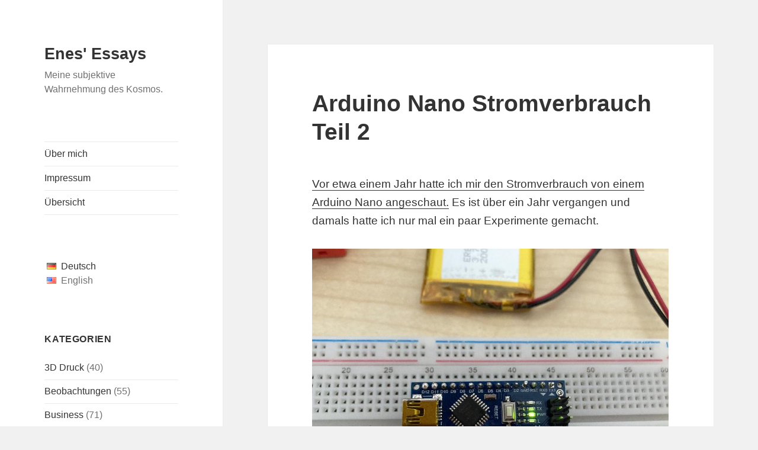

--- FILE ---
content_type: text/html; charset=UTF-8
request_url: https://enesordek.com/2022/08/27/arduino-nano-stromverbrauch-teil-2/
body_size: 10212
content:
<!DOCTYPE html>
<html lang="de" class="no-js">
<head>
	<meta charset="UTF-8">
	<meta name="viewport" content="width=device-width, initial-scale=1.0">
	<link rel="profile" href="https://gmpg.org/xfn/11">
	<link rel="pingback" href="https://enesordek.com/xmlrpc.php">
	<script>(function(html){html.className = html.className.replace(/\bno-js\b/,'js')})(document.documentElement);</script>
<title>Arduino Nano Stromverbrauch Teil 2 &#8211; Enes&#039; Essays</title>
<meta name='robots' content='max-image-preview:large' />
	<style>img:is([sizes="auto" i], [sizes^="auto," i]) { contain-intrinsic-size: 3000px 1500px }</style>
	<link rel="alternate" type="application/rss+xml" title="Enes&#039; Essays &raquo; Feed" href="https://enesordek.com/feed/" />
<link rel="alternate" type="application/rss+xml" title="Enes&#039; Essays &raquo; Kommentar-Feed" href="https://enesordek.com/comments/feed/" />
<style id='wp-block-library-theme-inline-css'>
.wp-block-audio :where(figcaption){color:#555;font-size:13px;text-align:center}.is-dark-theme .wp-block-audio :where(figcaption){color:#ffffffa6}.wp-block-audio{margin:0 0 1em}.wp-block-code{border:1px solid #ccc;border-radius:4px;font-family:Menlo,Consolas,monaco,monospace;padding:.8em 1em}.wp-block-embed :where(figcaption){color:#555;font-size:13px;text-align:center}.is-dark-theme .wp-block-embed :where(figcaption){color:#ffffffa6}.wp-block-embed{margin:0 0 1em}.blocks-gallery-caption{color:#555;font-size:13px;text-align:center}.is-dark-theme .blocks-gallery-caption{color:#ffffffa6}:root :where(.wp-block-image figcaption){color:#555;font-size:13px;text-align:center}.is-dark-theme :root :where(.wp-block-image figcaption){color:#ffffffa6}.wp-block-image{margin:0 0 1em}.wp-block-pullquote{border-bottom:4px solid;border-top:4px solid;color:currentColor;margin-bottom:1.75em}.wp-block-pullquote cite,.wp-block-pullquote footer,.wp-block-pullquote__citation{color:currentColor;font-size:.8125em;font-style:normal;text-transform:uppercase}.wp-block-quote{border-left:.25em solid;margin:0 0 1.75em;padding-left:1em}.wp-block-quote cite,.wp-block-quote footer{color:currentColor;font-size:.8125em;font-style:normal;position:relative}.wp-block-quote:where(.has-text-align-right){border-left:none;border-right:.25em solid;padding-left:0;padding-right:1em}.wp-block-quote:where(.has-text-align-center){border:none;padding-left:0}.wp-block-quote.is-large,.wp-block-quote.is-style-large,.wp-block-quote:where(.is-style-plain){border:none}.wp-block-search .wp-block-search__label{font-weight:700}.wp-block-search__button{border:1px solid #ccc;padding:.375em .625em}:where(.wp-block-group.has-background){padding:1.25em 2.375em}.wp-block-separator.has-css-opacity{opacity:.4}.wp-block-separator{border:none;border-bottom:2px solid;margin-left:auto;margin-right:auto}.wp-block-separator.has-alpha-channel-opacity{opacity:1}.wp-block-separator:not(.is-style-wide):not(.is-style-dots){width:100px}.wp-block-separator.has-background:not(.is-style-dots){border-bottom:none;height:1px}.wp-block-separator.has-background:not(.is-style-wide):not(.is-style-dots){height:2px}.wp-block-table{margin:0 0 1em}.wp-block-table td,.wp-block-table th{word-break:normal}.wp-block-table :where(figcaption){color:#555;font-size:13px;text-align:center}.is-dark-theme .wp-block-table :where(figcaption){color:#ffffffa6}.wp-block-video :where(figcaption){color:#555;font-size:13px;text-align:center}.is-dark-theme .wp-block-video :where(figcaption){color:#ffffffa6}.wp-block-video{margin:0 0 1em}:root :where(.wp-block-template-part.has-background){margin-bottom:0;margin-top:0;padding:1.25em 2.375em}
</style>
<style id='classic-theme-styles-inline-css'>
/*! This file is auto-generated */
.wp-block-button__link{color:#fff;background-color:#32373c;border-radius:9999px;box-shadow:none;text-decoration:none;padding:calc(.667em + 2px) calc(1.333em + 2px);font-size:1.125em}.wp-block-file__button{background:#32373c;color:#fff;text-decoration:none}
</style>
<link rel='stylesheet' id='wpo_min-header-0-css' href='https://enesordek.com/wp-content/cache/wpo-minify/1753589023/assets/wpo-minify-header-d2ef36ac.min.css' media='all' />
<link rel='stylesheet' id='genericons-css' href='https://enesordek.com/wp-content/themes/twentyfifteen/genericons/genericons.css' media='all' />
<link rel='stylesheet' id='wpo_min-header-2-css' href='https://enesordek.com/wp-content/cache/wpo-minify/1753589023/assets/wpo-minify-header-221d14c9.min.css' media='all' />
<script src="https://enesordek.com/wp-content/cache/wpo-minify/1753589023/assets/wpo-minify-header-7ac20e3c.min.js" id="wpo_min-header-0-js"></script>
<script id="wpo_min-header-1-js-extra">
var screenReaderText = {"expand":"<span class=\"screen-reader-text\">Untermen\u00fc \u00f6ffnen<\/span>","collapse":"<span class=\"screen-reader-text\">Untermen\u00fc schlie\u00dfen<\/span>"};
</script>
<script src="https://enesordek.com/wp-content/cache/wpo-minify/1753589023/assets/wpo-minify-header-0e950cf2.min.js" id="wpo_min-header-1-js" defer data-wp-strategy="defer"></script>
<link rel="https://api.w.org/" href="https://enesordek.com/wp-json/" /><link rel="alternate" title="JSON" type="application/json" href="https://enesordek.com/wp-json/wp/v2/posts/2549" /><link rel="EditURI" type="application/rsd+xml" title="RSD" href="https://enesordek.com/xmlrpc.php?rsd" />
<meta name="generator" content="WordPress 6.8.3" />
<link rel="canonical" href="https://enesordek.com/2022/08/27/arduino-nano-stromverbrauch-teil-2/" />
<link rel='shortlink' href='https://enesordek.com/?p=2549' />
<link rel="alternate" title="oEmbed (JSON)" type="application/json+oembed" href="https://enesordek.com/wp-json/oembed/1.0/embed?url=https%3A%2F%2Fenesordek.com%2F2022%2F08%2F27%2Farduino-nano-stromverbrauch-teil-2%2F" />
<link rel="alternate" title="oEmbed (XML)" type="text/xml+oembed" href="https://enesordek.com/wp-json/oembed/1.0/embed?url=https%3A%2F%2Fenesordek.com%2F2022%2F08%2F27%2Farduino-nano-stromverbrauch-teil-2%2F&#038;format=xml" />
		<style id="wp-custom-css">
			body {
	font-family: var(--font-base, -apple-system, BlinkMacSystemFont, "Segoe UI", Roboto, Oxygen-Sans, Ubuntu, Cantarell, "Helvetica Neue", sans-serif)
}		</style>
		</head>

<body class="wp-singular post-template-default single single-post postid-2549 single-format-standard wp-embed-responsive wp-theme-twentyfifteen wp-child-theme-twentyfifteen-child de-DE">
<div id="page" class="hfeed site">
	<a class="skip-link screen-reader-text" href="#content">
		Zum Inhalt springen	</a>

	<div id="sidebar" class="sidebar">
		<header id="masthead" class="site-header">
			<div class="site-branding">
										<p class="site-title"><a href="https://enesordek.com/" rel="home" >Enes&#039; Essays</a></p>
												<p class="site-description">Meine subjektive Wahrnehmung des Kosmos.</p>
										<button class="secondary-toggle">Menü und Widgets</button>
			</div><!-- .site-branding -->
		</header><!-- .site-header -->

			<div id="secondary" class="secondary">

					<nav id="site-navigation" class="main-navigation">
				<div class="menu-top-menu-container"><ul id="menu-top-menu" class="nav-menu"><li id="menu-item-19" class="menu-item menu-item-type-post_type menu-item-object-page menu-item-19"><a href="https://enesordek.com/about/">Über mich</a></li>
<li id="menu-item-21" class="menu-item menu-item-type-post_type menu-item-object-page menu-item-privacy-policy menu-item-21"><a rel="privacy-policy" href="https://enesordek.com/contact/">Impressum</a></li>
<li id="menu-item-1929" class="menu-item menu-item-type-custom menu-item-object-custom menu-item-1929"><a href="https://oerdek.com">Übersicht</a></li>
</ul></div>			</nav><!-- .main-navigation -->
		
		
					<div id="widget-area" class="widget-area" role="complementary">
				<aside id="bogo_language_switcher-3" class="widget widget_bogo_language_switcher"><h2 class="widget-title"> </h2><ul class="bogo-language-switcher"><li class="de-DE de current first"><span class="bogoflags bogoflags-de"></span> <span class="bogo-language-name"><a rel="alternate" hreflang="de-DE" href="https://enesordek.com/2022/08/27/arduino-nano-stromverbrauch-teil-2/" title="German" class="current" aria-current="page">Deutsch</a></span></li>
<li class="en-US en last"><span class="bogoflags bogoflags-us"></span> <span class="bogo-language-name">English</span></li>
</ul>
</aside><aside id="categories-4" class="widget widget_categories"><h2 class="widget-title">Kategorien</h2><nav aria-label="Kategorien">
			<ul>
					<li class="cat-item cat-item-27"><a href="https://enesordek.com/category/3d-druck/">3D Druck</a> (40)
</li>
	<li class="cat-item cat-item-22"><a href="https://enesordek.com/category/beobachtungen/">Beobachtungen</a> (55)
</li>
	<li class="cat-item cat-item-25"><a href="https://enesordek.com/category/business/">Business</a> (71)
</li>
	<li class="cat-item cat-item-31"><a href="https://enesordek.com/category/data-science/">Data Science</a> (22)
</li>
	<li class="cat-item cat-item-29"><a href="https://enesordek.com/category/elektronik/">Elektronik</a> (23)
</li>
	<li class="cat-item cat-item-34"><a href="https://enesordek.com/category/finance/">Finance</a> (10)
</li>
	<li class="cat-item cat-item-104"><a href="https://enesordek.com/category/garten/">Garten</a> (1)
</li>
	<li class="cat-item cat-item-35"><a href="https://enesordek.com/category/gesundheit/">Gesundheit</a> (7)
</li>
	<li class="cat-item cat-item-15"><a href="https://enesordek.com/category/blog/">In eigener Sache</a> (31)
</li>
	<li class="cat-item cat-item-8"><a href="https://enesordek.com/category/informatik/">Informatik</a> (78)
</li>
	<li class="cat-item cat-item-14"><a href="https://enesordek.com/category/kultur/">Kultur</a> (45)
</li>
	<li class="cat-item cat-item-39"><a href="https://enesordek.com/category/kunst/">Kunst</a> (18)
</li>
	<li class="cat-item cat-item-106"><a href="https://enesordek.com/category/landwirtschaft/">Landwirtschaft</a> (1)
</li>
	<li class="cat-item cat-item-7"><a href="https://enesordek.com/category/lifestyle/">Lifestyle</a> (121)
</li>
	<li class="cat-item cat-item-10"><a href="https://enesordek.com/category/medien/">Medien</a> (96)
<ul class='children'>
	<li class="cat-item cat-item-12"><a href="https://enesordek.com/category/medien/anime/">Anime</a> (11)
</li>
	<li class="cat-item cat-item-11"><a href="https://enesordek.com/category/medien/buecher/">Bücher</a> (67)
</li>
	<li class="cat-item cat-item-24"><a href="https://enesordek.com/category/medien/dokumentationen/">Dokumentationen</a> (1)
</li>
	<li class="cat-item cat-item-28"><a href="https://enesordek.com/category/medien/gaming/">Gaming</a> (5)
</li>
	<li class="cat-item cat-item-13"><a href="https://enesordek.com/category/medien/manga/">Manga</a> (1)
</li>
	<li class="cat-item cat-item-33"><a href="https://enesordek.com/category/medien/scientific/">Scientific</a> (9)
</li>
</ul>
</li>
	<li class="cat-item cat-item-26"><a href="https://enesordek.com/category/modellierung/">Modellierung</a> (38)
</li>
	<li class="cat-item cat-item-9"><a href="https://enesordek.com/category/musik/">Musik</a> (8)
</li>
	<li class="cat-item cat-item-19"><a href="https://enesordek.com/category/politik/">Politik</a> (13)
</li>
	<li class="cat-item cat-item-6"><a href="https://enesordek.com/category/proxer/">Proxer</a> (24)
</li>
	<li class="cat-item cat-item-37"><a href="https://enesordek.com/category/psychologie/">Psychologie</a> (5)
</li>
	<li class="cat-item cat-item-38"><a href="https://enesordek.com/category/science-fiction/">Science Fiction</a> (1)
</li>
	<li class="cat-item cat-item-30"><a href="https://enesordek.com/category/soziologie/">Soziologie</a> (12)
</li>
	<li class="cat-item cat-item-1"><a href="https://enesordek.com/category/uncategorized/">Uncategorized</a> (3)
</li>
	<li class="cat-item cat-item-18"><a href="https://enesordek.com/category/wahre-worte/">Wahre Worte</a> (8)
</li>
	<li class="cat-item cat-item-20"><a href="https://enesordek.com/category/zitate/">Zitate</a> (86)
</li>
			</ul>

			</nav></aside><aside id="block-2" class="widget widget_block widget_search"><form role="search" method="get" action="https://enesordek.com/" class="wp-block-search__button-outside wp-block-search__text-button wp-block-search"    ><label class="wp-block-search__label screen-reader-text" for="wp-block-search__input-1" >Suchen</label><div class="wp-block-search__inside-wrapper " ><input class="wp-block-search__input" id="wp-block-search__input-1" placeholder="" value="" type="search" name="s" required /><button aria-label="Suchen" class="wp-block-search__button wp-element-button" type="submit" >Suchen</button></div></form></aside>			</div><!-- .widget-area -->
		
	</div><!-- .secondary -->

	</div><!-- .sidebar -->

	<div id="content" class="site-content">

	<div id="primary" class="content-area">
		<main id="main" class="site-main">

		
<article id="post-2549" class="post-2549 post type-post status-publish format-standard hentry category-elektronik de-DE">
	
	<header class="entry-header">
		<h1 class="entry-title">Arduino Nano Stromverbrauch Teil 2</h1>	</header><!-- .entry-header -->

	<div class="entry-content">
		
<p><a href="https://enesordek.com/2021/06/12/arduino-nano-stromverbrauch/">Vor etwa einem Jahr hatte ich mir den Stromverbrauch von einem Arduino Nano angeschaut.</a> Es ist über ein Jahr vergangen und damals hatte ich nur mal ein paar Experimente gemacht.</p>



<figure class="wp-block-image size-full"><img fetchpriority="high" decoding="async" width="806" height="605" src="https://enesordek.com/wp-content/uploads/2022/08/IMG_7657.jpg" alt="" class="wp-image-2550" srcset="https://enesordek.com/wp-content/uploads/2022/08/IMG_7657.jpg 806w, https://enesordek.com/wp-content/uploads/2022/08/IMG_7657-300x225.jpg 300w, https://enesordek.com/wp-content/uploads/2022/08/IMG_7657-768x576.jpg 768w" sizes="(max-width: 806px) 100vw, 806px" /></figure>



<p>Seit dem hat sich aber nichts mehr getan. Ich habe mal wieder Lust bekommen, an dem Thema weiter zu arbeiten. Das Ziel ist nach wie vor, Internetgeräte für ein paar Monate mit Batterie zu betreiben.</p>



<span id="more-2549"></span>
<div id="f70stoc" class="table-of-contents add_h3"><span class="f70toc-header">Table of contents</span><ol><li><a href="#index1">Inflation trifft Arduino</a></li>
<li><a href="#index2">Review der letzten Messungen</a></li>
<li><a href="#index3">Power-LED Entfernen</a></li>
<li><a href="#index4">3-Phasen-Messung</a></li>
<li><a href="#index5">Testreihen Parameter</a><ol><li><a href="#index6">Board</a></li>
<li><a href="#index7">Energiequelle</a></li>
<li><a href="#index8">Power Pins</a></li>
<li><a href="#index9">Stromstärke</a></li>
</ol></li>
<li><a href="#index10">Energiequellen</a><ol><li><a href="#index11">3.7V Lithium Polymer Akku</a></li>
<li><a href="#index12">Batterien</a></li>
</ol></li>
<li><a href="#index13">Messungen</a><ol><li><a href="#index14">3.7V Lithium Polymer ohne Upstepper</a></li>
<li><a href="#index15">3.7V Lithium Polymer mit Upstepper</a></li>
<li><a href="#index16">3x AA Batterien</a></li>
</ol></li>
<li><a href="#index17">Ergebnis</a></li>
<li><a href="#index18">Nächste Schritte</a></li>
</ol></div>



<h2 class="wp-block-heading" id="index1">Inflation trifft Arduino</h2>




<p>Ich wollte mir erst wieder mal das genaue Modell von dem Gerät raus suchen, was ich da habe. Ich habe mit Schrecken festgestellt, dass die Inflation auch die Arduinos getroffen hat. </p>



<figure class="wp-block-image size-large"><img decoding="async" width="1024" height="501" src="https://enesordek.com/wp-content/uploads/2022/08/Screenshot-from-2022-08-27-22-31-19-1024x501.png" alt="" class="wp-image-2555" srcset="https://enesordek.com/wp-content/uploads/2022/08/Screenshot-from-2022-08-27-22-31-19-1024x501.png 1024w, https://enesordek.com/wp-content/uploads/2022/08/Screenshot-from-2022-08-27-22-31-19-300x147.png 300w, https://enesordek.com/wp-content/uploads/2022/08/Screenshot-from-2022-08-27-22-31-19-768x376.png 768w, https://enesordek.com/wp-content/uploads/2022/08/Screenshot-from-2022-08-27-22-31-19.png 1159w" sizes="(max-width: 1024px) 100vw, 1024px" /><figcaption class="wp-element-caption"><a href="https://www.az-delivery.de/en/products/nano-v3-mit-ch340-arduino-kompatibel">Preis des Nano auf AzDelivery</a></figcaption></figure>



<p>Vor etwa einem Jahr hatte ich für 3 Nanos etwa 10€ gezahlt. Nun ist es doppelt so viel. Das ist eine traurige Entwicklung. Aber abgesehen davon, sieht man hier das genaue Modell von meinem Arduino Kompatiblen Gerät. Ich werde in den kommenden Abschnitten nur von &#8222;Arduino&#8220; sprechen.</p>



<h2 class="wp-block-heading" id="index2">Review der letzten Messungen</h2>




<p>Ich habe mir die Messungen vom letzten Mal angeschaut. Ich konnte alles reproduzieren und bin zufrieden. Mein Ansatz dieses Mal ist es den Arduino vollständig mit 2MHz Taktung zu betreiben, damit ich immer im unteren Bereich des Stromverbrauches bin. Außerdem habe ich etwas interessantes festgestellt.</p>



<figure class="wp-block-image size-large"><img decoding="async" width="1024" height="884" src="https://enesordek.com/wp-content/uploads/2022/08/Screenshot-from-2022-08-27-21-48-43-1024x884.png" alt="" class="wp-image-2551" srcset="https://enesordek.com/wp-content/uploads/2022/08/Screenshot-from-2022-08-27-21-48-43-1024x884.png 1024w, https://enesordek.com/wp-content/uploads/2022/08/Screenshot-from-2022-08-27-21-48-43-300x259.png 300w, https://enesordek.com/wp-content/uploads/2022/08/Screenshot-from-2022-08-27-21-48-43-768x663.png 768w, https://enesordek.com/wp-content/uploads/2022/08/Screenshot-from-2022-08-27-21-48-43.png 1122w" sizes="(max-width: 1024px) 100vw, 1024px" /><figcaption class="wp-element-caption"><a href="https://docs.arduino.cc/static/d30d58e974b304d8a7ab24f57ac461ca/A000005-datasheet.pdf">Pins aus dem Arduino Nano Datasheet</a></figcaption></figure>



<p>Der Arduino Nano hat nicht nur den 5V und 3.3V PIN als Energie-Pin, sondern auch den Pin Namens &#8222;VIN&#8220;. Ich habe also einfach mal auch diesen Pin probiert und mit Erstaunen habe ich festgesellt, dass der Stromverbrauch hier sogar noch niedriger ist. </p>



<figure class="wp-block-image size-large"><img loading="lazy" decoding="async" width="1024" height="768" src="https://enesordek.com/wp-content/uploads/2022/08/IMG_7653-1024x768.jpg" alt="" class="wp-image-2552" srcset="https://enesordek.com/wp-content/uploads/2022/08/IMG_7653-1024x768.jpg 1024w, https://enesordek.com/wp-content/uploads/2022/08/IMG_7653-300x225.jpg 300w, https://enesordek.com/wp-content/uploads/2022/08/IMG_7653-768x576.jpg 768w, https://enesordek.com/wp-content/uploads/2022/08/IMG_7653.jpg 1210w" sizes="auto, (max-width: 1024px) 100vw, 1024px" /><figcaption class="wp-element-caption">Messung am VIN-Pin</figcaption></figure>



<p>Im Vergleich zu meiner vorherigen besten Messung am 3.3V Pin mit 4,2 mA, habe ich hier 3,0 mA messen können, was eine Verbesserung von 30% ist, alleine durch die Auswahl eines anderen Pins.</p>



<h2 class="wp-block-heading" id="index3">Power-LED Entfernen</h2>




<p>Was ich eigentlich geplant hatte umzusetzen, ist es, die Power-LED des Arduino Nano aus zu schalten. Die Power LED ist fest verdrahtet und über die Software kann man sie nicht einfach ausschalten. Man muss den Transistor entfernen, der mit der LED verlötet ist, damit die LED aus bleibt.</p>



<figure class="wp-block-image size-large"><img loading="lazy" decoding="async" width="1024" height="768" src="https://enesordek.com/wp-content/uploads/2022/08/IMG_7659-1024x768.jpg" alt="" class="wp-image-2553" srcset="https://enesordek.com/wp-content/uploads/2022/08/IMG_7659-1024x768.jpg 1024w, https://enesordek.com/wp-content/uploads/2022/08/IMG_7659-300x225.jpg 300w, https://enesordek.com/wp-content/uploads/2022/08/IMG_7659-768x576.jpg 768w, https://enesordek.com/wp-content/uploads/2022/08/IMG_7659.jpg 1210w" sizes="auto, (max-width: 1024px) 100vw, 1024px" /></figure>



<p>Also habe ich mein Lötkolben ausgepackt und das Teil erhitzt. Das Teil ist so klein, dass ich durchaus meine Schwierigkeiten hatte, es ordentlich zu greifen und entfernen. Aber es hat dann doch funktioniert. Hier auf dem Bild sieht man, wie winzig das Teil ist.</p>



<p>Direkt nach der Entfernung habe ich eine weitere Messung durchgeführt um zu schauen, um wie viel der Stromverbrauch gesunken ist. Im Durchschnitt ist der Stromverbrauch um 2mA gesunken. Das ist sehr beachtlich! </p>



<h2 class="wp-block-heading" id="index4">3-Phasen-Messung</h2>




<figure class="wp-block-image size-full"><img loading="lazy" decoding="async" width="629" height="519" src="https://enesordek.com/wp-content/uploads/2022/08/Screenshot-from-2022-08-27-22-08-55.png" alt="" class="wp-image-2554" srcset="https://enesordek.com/wp-content/uploads/2022/08/Screenshot-from-2022-08-27-22-08-55.png 629w, https://enesordek.com/wp-content/uploads/2022/08/Screenshot-from-2022-08-27-22-08-55-300x248.png 300w" sizes="auto, (max-width: 629px) 100vw, 629px" /><figcaption class="wp-element-caption">Arduino Code für die Messung</figcaption></figure>



<p>Für die Messungen dieses Mal habe ich drei Phasen überlegt. Der Arduino besitzt insgesamt vier LEDs. Die Power-LED habe ich entfernt. Ich nutze eine andere programmierbare LED für die Messung in Phase 1. Anschließend wird die LED ausgeschaltet und der Strom wird in diesem Zustand gemessen. Das ist die Zweite Phase. In der letzten Phase wird der Arduino in den Low-Power Modus versetzt. In einer produktiven Umgebung (z.B. bei einer Wetterstation) ist der Arduino die größte Zeit über im Low-Power Modus. Er aktiviert sich gelegentlich, führt Messungen durch, sendet Daten und wird wieder in den Low-Power Modus versetzt.</p>



<p>Die Messung aller drei Phasen ist also relevant, um abschätzen zu können, wie lange sich der Arduino mit seiner Energie betreiben lässt.</p>



<h2 class="wp-block-heading" id="index5">Testreihen Parameter</h2>




<p>Neben der 3-Phasen Messung habe ich mir verschiedene Testreihen überlegt. Ein Test definiert sich aus den folgenden Werten.</p>



<h3 class="wp-block-heading" id="index6">Board</h3>




<p>Für meine Messungen will ich künftig eindeutig festlegen, auf was für einem Gerät eine Messung durchgeführt wurde. Ich habe auch bei mir inzwischen eine ganze Menge Arduinos und Arduino kompatible Boards rumliegen. Es ist manchmal nicht klar, was ich damit meine.</p>



<h3 class="wp-block-heading" id="index7">Energiequelle</h3>




<p>Ich arbeite mit den Energiequellen, die später auch produktiv genutzt werden sollen. In diesem Projekt sind es Akkus aber vor allem Batterien, die in Frage kommen. Ich arbeite daher mit Batterien als Energiequelle. Batterien können aber eine erwartete Spannung haben, die sich theoretisch ergibt (Expected Voltage). Sie besitzen aber meistens eine andere eigentliche Spannung (Actual Voltage), weil Batterien meistens bereits genutzt wurden und nicht immer ganz neu sind.</p>



<h3 class="wp-block-heading" id="index8">Power Pins</h3>




<p>Ich nutze auf dem Arduino drei mögliche Pins für die Messungen. der 5V Pin, 3.3V Pin oder VIN Pin.</p>



<h3 class="wp-block-heading" id="index9">Stromstärke</h3>




<p>Die Stromstärke wird für jede einzelne Phase gemessen. Mithilfe dieser Messung ist es später möglich, die erwartete Betriebsdauer festzulegen oder beeinflussen.</p>



<h2 class="wp-block-heading" id="index10">Energiequellen</h2>




<p>Folgende zwei Energiequellen stehen mir für dieses Experiment zur Verfügung.</p>



<h3 class="wp-block-heading" id="index11">3.7V Lithium Polymer Akku</h3>




<figure class="wp-block-image size-large"><img loading="lazy" decoding="async" width="1024" height="610" src="https://enesordek.com/wp-content/uploads/2022/08/Screenshot-from-2022-08-27-22-57-20-1024x610.png" alt="" class="wp-image-2556" srcset="https://enesordek.com/wp-content/uploads/2022/08/Screenshot-from-2022-08-27-22-57-20-1024x610.png 1024w, https://enesordek.com/wp-content/uploads/2022/08/Screenshot-from-2022-08-27-22-57-20-300x179.png 300w, https://enesordek.com/wp-content/uploads/2022/08/Screenshot-from-2022-08-27-22-57-20-768x457.png 768w, https://enesordek.com/wp-content/uploads/2022/08/Screenshot-from-2022-08-27-22-57-20.png 1160w" sizes="auto, (max-width: 1024px) 100vw, 1024px" /><figcaption class="wp-element-caption"><a href="https://www.amazon.de/gp/product/B07XQG75RT/">https://www.amazon.de/gp/product/B07XQG75RT/</a></figcaption></figure>



<p>Ein einfacher Akku mit einer Kapazität von 2000mA.</p>



<h3 class="wp-block-heading" id="index12">Batterien</h3>




<figure class="wp-block-image size-large"><img loading="lazy" decoding="async" width="1024" height="624" src="https://enesordek.com/wp-content/uploads/2022/08/Screenshot-from-2022-08-27-23-00-30-1024x624.png" alt="" class="wp-image-2557" srcset="https://enesordek.com/wp-content/uploads/2022/08/Screenshot-from-2022-08-27-23-00-30-1024x624.png 1024w, https://enesordek.com/wp-content/uploads/2022/08/Screenshot-from-2022-08-27-23-00-30-300x183.png 300w, https://enesordek.com/wp-content/uploads/2022/08/Screenshot-from-2022-08-27-23-00-30-768x468.png 768w, https://enesordek.com/wp-content/uploads/2022/08/Screenshot-from-2022-08-27-23-00-30.png 1160w" sizes="auto, (max-width: 1024px) 100vw, 1024px" /><figcaption class="wp-element-caption"><a href="https://www.amazon.de/gp/product/B00LN803LE">https://www.amazon.de/gp/product/B00LN803LE</a></figcaption></figure>



<p>Ich nutze AA Batterien von Varta. Man kann nicht genau sagen, wie groß die Kapazität ist, da das stark von der Nutzung abhängig ist. Für dieses Experiment verbinde ich 3 Batterien in Reihe, sodass ich 4.5 Volt Spannung habe.</p>



<h2 class="wp-block-heading" id="index13">Messungen</h2>




<h3 class="wp-block-heading" id="index14">3.7V Lithium Polymer ohne Upstepper</h3>




<div class="wp-block-group"><div class="wp-block-group__inner-container is-layout-flow wp-block-group-is-layout-flow">
<figure class="wp-block-table"><table><tbody><tr><td><strong>Board</strong></td><td>Nano V3 CH340</td></tr><tr><td><strong>Energiequelle</strong></td><td>3.7V Lithium Polymer</td></tr><tr><td><strong>Erwartete Spannung </strong>in V</td><td>3,7</td></tr><tr><td><strong>Eigentliche Spannung</strong> in V</td><td>3,94</td></tr><tr><td><strong>Power-Pin</strong></td><td>VIN</td></tr><tr><td><strong>Stromstärke Phase 1 (LED an)</strong> in mA</td><td>4,32</td></tr><tr><td><strong>Stromstärke Phase 2 (LED aus)</strong> in mA</td><td>3,28</td></tr><tr><td><strong>Stromstärke Phase 3 (Low-Power Modus)</strong> in mA</td><td>1,97</td></tr></tbody></table><figcaption class="wp-element-caption">Messung 1</figcaption></figure>



<figure class="wp-block-table"><table><tbody><tr><td><strong>Board</strong></td><td>Nano V3 CH340</td></tr><tr><td><strong><strong>Energiequelle</strong></strong></td><td>3.7V Lithium Polymer</td></tr><tr><td><strong><strong>Erwartete Spannung</strong></strong> in V</td><td>3,7</td></tr><tr><td><strong>Eigentliche Spannung</strong> in V</td><td>3,94</td></tr><tr><td><strong>Power-Pin</strong></td><td>5V</td></tr><tr><td><strong>Stromstärke Phase 1 (LED an)</strong> in mA</td><td>6,40</td></tr><tr><td><strong>Stromstärke Phase 2 (LED aus)</strong> in mA</td><td>4,47</td></tr><tr><td><strong>Stromstärke Phase 3 (Low-Power Modus)</strong> in mA</td><td>2,63</td></tr></tbody></table><figcaption class="wp-element-caption">Messung 2</figcaption></figure>



<figure class="wp-block-table"><table><tbody><tr><td><strong>Board</strong></td><td>Nano V3 CH340</td></tr><tr><td><strong>Energiequelle</strong></td><td>3.7V Lithium Polymer</td></tr><tr><td><strong><strong>Erwartete Spannung</strong></strong> in V</td><td>3,7</td></tr><tr><td><strong>Eigentliche Spannung</strong> in V</td><td>3,94</td></tr><tr><td><strong>Power-Pin</strong></td><td>3.3V</td></tr><tr><td><strong>Stromstärke Phase 1 (LED an)</strong> in mA</td><td>6,15</td></tr><tr><td><strong>Stromstärke Phase 2 (LED aus)</strong> in mA</td><td>4,17</td></tr><tr><td><strong>Stromstärke Phase 3 (Low-Power Modus)</strong> in mA</td><td>2,25</td></tr></tbody></table><figcaption class="wp-element-caption">Messung 3</figcaption></figure>
</div></div>



<p>In dieser Testreihe habe ich einfach mal den Akku genutzt, den ich da bei mir rumliegen hatte. Ich habe hier auch meine beste Messung aus dem ganzen Experiment gemessen. Der Arduino Nano verbraucht am VIN Pin mit dem Akku nur 1,97 mAh!</p>



<h3 class="wp-block-heading" id="index15">3.7V Lithium Polymer mit Upstepper</h3>




<p>Ich will Akku und Batterien mit einer ähnlichen Spannung messen. Daher habe ich in dieser Reihe ein Upstepper genutzt, um die Spannung von 3.7 V auf 4.5 V zu bekommen. </p>



<div class="wp-block-group"><div class="wp-block-group__inner-container is-layout-flow wp-block-group-is-layout-flow">
<figure class="wp-block-table"><table><tbody><tr><td><strong>Board</strong></td><td>Nano V3 CH340</td></tr><tr><td><strong>Energiequelle</strong></td><td>3.7V Lithium Polymer mit Upstepper</td></tr><tr><td><strong>Erwartete Spannung </strong>in V</td><td>4,5</td></tr><tr><td><strong>Eigentliche Spannung</strong> in V</td><td>4,5</td></tr><tr><td><strong>Power-Pin</strong></td><td>VIN</td></tr><tr><td><strong>Stromstärke Phase 1 (LED an)</strong> in mA</td><td>5,40</td></tr><tr><td><strong>Stromstärke Phase 2 (LED aus)</strong> in mA</td><td>3,90</td></tr><tr><td><strong>Stromstärke Phase 3 (Low-Power Modus)</strong> in mA</td><td>2,30</td></tr></tbody></table><figcaption class="wp-element-caption">Messung 4</figcaption></figure>



<figure class="wp-block-table"><table><tbody><tr><td><strong>Board</strong></td><td>Nano V3 CH340</td></tr><tr><td><strong>Energiequelle</strong></td><td>3.7V Lithium Polymer mit Upstepper</td></tr><tr><td><strong>Erwartete Spannung </strong>in V</td><td>4,5</td></tr><tr><td><strong>Eigentliche Spannung</strong> in V</td><td>4,5</td></tr><tr><td><strong>Power-Pin</strong></td><td>5V</td></tr><tr><td><strong>Stromstärke Phase 1 (LED an)</strong> in mA</td><td>7,70</td></tr><tr><td><strong>Stromstärke Phase 2 (LED aus)</strong> in mA</td><td>5,40</td></tr><tr><td><strong>Stromstärke Phase 3 (Low-Power Modus)</strong> in mA</td><td>2,90</td></tr></tbody></table><figcaption class="wp-element-caption">Messung 5</figcaption></figure>



<figure class="wp-block-table"><table><tbody><tr><td><strong>Board</strong></td><td>Nano V3 CH340</td></tr><tr><td><strong>Energiequelle</strong></td><td>3.7V Lithium Polymer mit Upstepper</td></tr><tr><td><strong>Erwartete Spannung </strong>in V</td><td>4,5</td></tr><tr><td><strong>Eigentliche Spannung</strong> in V</td><td>4,5</td></tr><tr><td><strong>Power-Pin</strong></td><td>3.3V</td></tr><tr><td><strong>Stromstärke Phase 1 (LED an)</strong> in mA</td><td>8,20</td></tr><tr><td><strong>Stromstärke Phase 2 (LED aus)</strong> in mA</td><td>5,20</td></tr><tr><td><strong>Stromstärke Phase 3 (Low-Power Modus)</strong> in mA</td><td>2,70</td></tr></tbody></table><figcaption class="wp-element-caption">Messung 6</figcaption></figure>
</div></div>



<p>Durch die höhere Spannung steigt auch die Stromstärke leicht an. Ich muss an der Stelle leider sagen, dass ich mir noch einmal die Theorie in Elektrotechnik reinziehen muss, weil mir das gerade nicht ganz intuitiv verständlich ist.</p>



<h3 class="wp-block-heading" id="index16">3x AA Batterien</h3>




<p>Ich habe drei Batterien in Reihe geschaltet und komme so auf erwarteten 4,5 V Spannung. Die eigentliche Spannung war jedoch leicht niedriger.</p>



<div class="wp-block-group"><div class="wp-block-group__inner-container is-layout-flow wp-block-group-is-layout-flow">
<figure class="wp-block-table"><table><tbody><tr><td><strong>Board</strong></td><td>Nano V3 CH340</td></tr><tr><td><strong>Energiequelle</strong></td><td>3.7V Lithium Polymer mit Upstepper</td></tr><tr><td><strong>Erwartete Spannung </strong>in V</td><td>4,5</td></tr><tr><td><strong>Eigentliche Spannung</strong> in V</td><td>4,37</td></tr><tr><td><strong>Power-Pin</strong></td><td>VIN</td></tr><tr><td><strong>Stromstärke Phase 1 (LED an)</strong> in mA</td><td>5,30</td></tr><tr><td><strong>Stromstärke Phase 2 (LED aus)</strong> in mA</td><td>3,80</td></tr><tr><td><strong>Stromstärke Phase 3 (Low-Power Modus)</strong> in mA</td><td>2,30</td></tr></tbody></table><figcaption class="wp-element-caption">Messung 7</figcaption></figure>



<figure class="wp-block-table"><table><tbody><tr><td><strong>Board</strong></td><td>Nano V3 CH340</td></tr><tr><td><strong>Energiequelle</strong></td><td>3.7V Lithium Polymer mit Upstepper</td></tr><tr><td><strong>Erwartete Spannung </strong>in V</td><td>4,5</td></tr><tr><td><strong>Eigentliche Spannung</strong> in V</td><td>4,37</td></tr><tr><td><strong>Power-Pin</strong></td><td>5V</td></tr><tr><td><strong>Stromstärke Phase 1 (LED an)</strong> in mA</td><td>7,60</td></tr><tr><td><strong>Stromstärke Phase 2 (LED aus)</strong> in mA</td><td>5,20</td></tr><tr><td><strong>Stromstärke Phase 3 (Low-Power Modus)</strong> in mA</td><td>2,90</td></tr></tbody></table><figcaption class="wp-element-caption">Messung 8</figcaption></figure>



<figure class="wp-block-table"><table><tbody><tr><td><strong>Board</strong></td><td>Nano V3 CH340</td></tr><tr><td><strong>Energiequelle</strong></td><td>3.7V Lithium Polymer mit Upstepper</td></tr><tr><td><strong>Erwartete Spannung </strong>in V</td><td>4,5</td></tr><tr><td><strong>Eigentliche Spannung</strong> in V</td><td>4,37</td></tr><tr><td><strong>Power-Pin</strong></td><td>3.3V</td></tr><tr><td><strong>Stromstärke Phase 1 (LED an)</strong> in mA</td><td>7,80</td></tr><tr><td><strong>Stromstärke Phase 2 (LED aus)</strong> in mA</td><td>5,00</td></tr><tr><td><strong>Stromstärke Phase 3 (Low-Power Modus)</strong> in mA</td><td>2,60</td></tr></tbody></table><figcaption class="wp-element-caption">Messung 9</figcaption></figure>
</div></div>



<p>Die Messungen haben ein ähnliches Ergebnis vermittelt, wie auch die Messung mit dem Akku mit 4,5V. </p>



<h2 class="wp-block-heading" id="index17">Ergebnis</h2>




<figure class="wp-block-image size-large"><img loading="lazy" decoding="async" width="1024" height="237" src="https://enesordek.com/wp-content/uploads/2022/08/Screenshot-from-2022-08-27-23-21-27-1024x237.png" alt="" class="wp-image-2558" srcset="https://enesordek.com/wp-content/uploads/2022/08/Screenshot-from-2022-08-27-23-21-27-1024x237.png 1024w, https://enesordek.com/wp-content/uploads/2022/08/Screenshot-from-2022-08-27-23-21-27-300x70.png 300w, https://enesordek.com/wp-content/uploads/2022/08/Screenshot-from-2022-08-27-23-21-27-768x178.png 768w, https://enesordek.com/wp-content/uploads/2022/08/Screenshot-from-2022-08-27-23-21-27.png 1191w" sizes="auto, (max-width: 1024px) 100vw, 1024px" /><figcaption class="wp-element-caption">Übersicht der Messungen</figcaption></figure>



<p>Hier ist die Übersicht über alle Messungen und ein farblicher Indikator, welche Messungen am Besten abgeschnitten haben.</p>



<figure class="wp-block-image size-full"><img loading="lazy" decoding="async" width="806" height="605" src="https://enesordek.com/wp-content/uploads/2022/08/IMG_7663.jpg" alt="" class="wp-image-2566" srcset="https://enesordek.com/wp-content/uploads/2022/08/IMG_7663.jpg 806w, https://enesordek.com/wp-content/uploads/2022/08/IMG_7663-300x225.jpg 300w, https://enesordek.com/wp-content/uploads/2022/08/IMG_7663-768x576.jpg 768w" sizes="auto, (max-width: 806px) 100vw, 806px" /></figure>



<p>Mithilfe des VIN Pins, entfernter Power-LED, senken der Taktung und Nutzen der Low-Power Library konnte der Stromverbrauch in Batteriebetrieb auf 2,3 mA gesenkt werden. Vermutlich ist hier sogar noch mehr Potenzial. Der Arduino brauch mindestens 2,7V, damit dieser betrieben werden kann. Die Stromspannung meiner Messungen waren deutlich höher. In niedrigeren Spannungsbereichen könnte der Stromverbrauch geringer ausfallen (wie aus Messung 1 zu sehen ist).</p>



<figure class="wp-block-image size-full"><img loading="lazy" decoding="async" width="883" height="410" src="https://enesordek.com/wp-content/uploads/2022/08/Screenshot-from-2022-08-27-23-31-29.png" alt="" class="wp-image-2559" srcset="https://enesordek.com/wp-content/uploads/2022/08/Screenshot-from-2022-08-27-23-31-29.png 883w, https://enesordek.com/wp-content/uploads/2022/08/Screenshot-from-2022-08-27-23-31-29-300x139.png 300w, https://enesordek.com/wp-content/uploads/2022/08/Screenshot-from-2022-08-27-23-31-29-768x357.png 768w" sizes="auto, (max-width: 883px) 100vw, 883px" /><figcaption class="wp-element-caption"><a href="https://m.media-amazon.com/images/I/61wqIh25WIS.pdf">https://m.media-amazon.com/images/I/61wqIh25WIS.pdf</a></figcaption></figure>



<p>Laut dem Datenblatt besitzt die Batterie 2600mAh. Das ist sehr viel und vermutlich nur in optimalen Bedingungen. In Reihenschaltung bleibt die Kapazität unverändert. Das heißt, dass man hier bei 2mA Verbrauch und 2600mAh Kapazität etwa 54 Tage Laufzeit hätte. Das ist bereits ein erstes Ergebnis und eine spannende Erkenntnis. Ich bin erst einmal zufrieden mit den Ergebnissen, aber es reicht nicht aus. Ich möchte längere Laufzeiten mit dem Arduino erzielen.</p>



<h2 class="wp-block-heading" id="index18">Nächste Schritte</h2>




<p>Eine Sache, die ich ebenfalls ausprobieren möchte ist die oben erwähnte niedrigere Spannung. Mit einer niedrigeren Spannung könnte ich auch den Stromverbrauch verringern. </p>



<p>Ich möchte die Batterien außerdem sowohl in Reihe, als auch Parallel Schalten und so aus der Kombination ideale Bedingungen erreichen, um den Arduino noch länger zu betreiben.</p>
<div class='yarpp yarpp-related yarpp-related-website yarpp-template-list'>
<!-- YARPP List -->
<h3>Ähnliche Beiträge:</h3><ol>
<li><a href="https://enesordek.com/2021/06/12/arduino-nano-stromverbrauch/" rel="bookmark" title="Arduino Nano Stromverbrauch">Arduino Nano Stromverbrauch </a></li>
<li><a href="https://enesordek.com/2020/10/25/projekt-gameboy-nano/" rel="bookmark" title="Projekt Gameboy Nano Teil 1">Projekt Gameboy Nano Teil 1 </a></li>
<li><a href="https://enesordek.com/2020/10/30/projekt-gameboy-nano-teil-2/" rel="bookmark" title="Projekt Gameboy Nano Teil 2">Projekt Gameboy Nano Teil 2 </a></li>
<li><a href="https://enesordek.com/2021/06/03/projekt-gameboy-nano-teil-3/" rel="bookmark" title="Projekt Gameboy Nano Teil 3">Projekt Gameboy Nano Teil 3 </a></li>
<li><a href="https://enesordek.com/2023/04/15/arduino-wetterstation-mit-lorawan-teil-1-hardware/" rel="bookmark" title="Arduino Wetterstation mit LoRaWAN Teil 1: Hardware">Arduino Wetterstation mit LoRaWAN Teil 1: Hardware </a></li>
<li><a href="https://enesordek.com/2022/10/23/alternativen-zu-raspberry-pi-und-arduino/" rel="bookmark" title="Alternativen zu Raspberry Pi und Arduino">Alternativen zu Raspberry Pi und Arduino </a></li>
<li><a href="https://enesordek.com/2021/06/03/batteriebetriebene-internetgeraete-teil-1/" rel="bookmark" title="Batteriebetriebene Internetgeräte (BIG) Teil 1">Batteriebetriebene Internetgeräte (BIG) Teil 1 </a></li>
<li><a href="https://enesordek.com/2021/06/06/big-teil-2-erste-messung/" rel="bookmark" title="BIG Teil 2: Erste Messung">BIG Teil 2: Erste Messung </a></li>
</ol>
</div>
	</div><!-- .entry-content -->

	
	<footer class="entry-footer">
		<span class="posted-on"><span class="screen-reader-text">Veröffentlicht am </span><a href="https://enesordek.com/2022/08/27/arduino-nano-stromverbrauch-teil-2/" rel="bookmark"><time class="entry-date published" datetime="2022-08-27T23:04:30+01:00">August 27, 2022</time><time class="updated" datetime="2024-04-20T16:07:02+01:00">April 20, 2024</time></a></span><span class="byline"><span class="screen-reader-text">Autor </span><span class="author vcard"><a class="url fn n" href="https://enesordek.com/author/genesis/">Enes</a></span></span><span class="cat-links"><span class="screen-reader-text">Kategorien </span><a href="https://enesordek.com/category/elektronik/" rel="category tag">Elektronik</a></span>			</footer><!-- .entry-footer -->

</article><!-- #post-2549 -->

	<nav class="navigation post-navigation" aria-label="Beiträge">
		<h2 class="screen-reader-text">Beitragsnavigation</h2>
		<div class="nav-links"><div class="nav-previous"><a href="https://enesordek.com/2022/08/25/abap-entwicklung/" rel="prev"><span class="meta-nav" aria-hidden="true">Zurück</span> <span class="screen-reader-text">Vorheriger Beitrag:</span> <span class="post-title">ABAP Entwicklung</span></a></div><div class="nav-next"><a href="https://enesordek.com/2022/08/28/3d-druck-recycling-und-reparatur-dienst-fuer-plastik-kleinteile/" rel="next"><span class="meta-nav" aria-hidden="true">Weiter</span> <span class="screen-reader-text">Nächster Beitrag:</span> <span class="post-title">3D Druck: Recycling und Reparatur-Dienst (für Plastik Kleinteile)</span></a></div></div>
	</nav>
		</main><!-- .site-main -->
	</div><!-- .content-area -->


	</div><!-- .site-content -->
</div><!-- .site -->

<script type="speculationrules">
{"prefetch":[{"source":"document","where":{"and":[{"href_matches":"\/*"},{"not":{"href_matches":["\/wp-*.php","\/wp-admin\/*","\/wp-content\/uploads\/*","\/wp-content\/*","\/wp-content\/plugins\/*","\/wp-content\/themes\/twentyfifteen-child\/*","\/wp-content\/themes\/twentyfifteen\/*","\/*\\?(.+)"]}},{"not":{"selector_matches":"a[rel~=\"nofollow\"]"}},{"not":{"selector_matches":".no-prefetch, .no-prefetch a"}}]},"eagerness":"conservative"}]}
</script>
<link rel='stylesheet' id='wpo_min-footer-0-css' href='https://enesordek.com/wp-content/cache/wpo-minify/1753589023/assets/wpo-minify-footer-238d10cb.min.css' media='all' />
<script src="https://enesordek.com/wp-content/cache/wpo-minify/1753589023/assets/wpo-minify-footer-596806d3.min.js" id="wpo_min-footer-0-js"></script>

</body>
</html>

<!-- Cached by WP-Optimize (gzip) - for mobile devices - https://teamupdraft.com/wp-optimize/ - Last modified: January 16, 2026 12:44 (UTC:1)  -->


--- FILE ---
content_type: application/javascript
request_url: https://enesordek.com/wp-content/cache/wpo-minify/1753589023/assets/wpo-minify-footer-596806d3.min.js
body_size: 89
content:

pages=document.getElementsByClassName('page-numbers')
pages[pages.length-2].remove();


